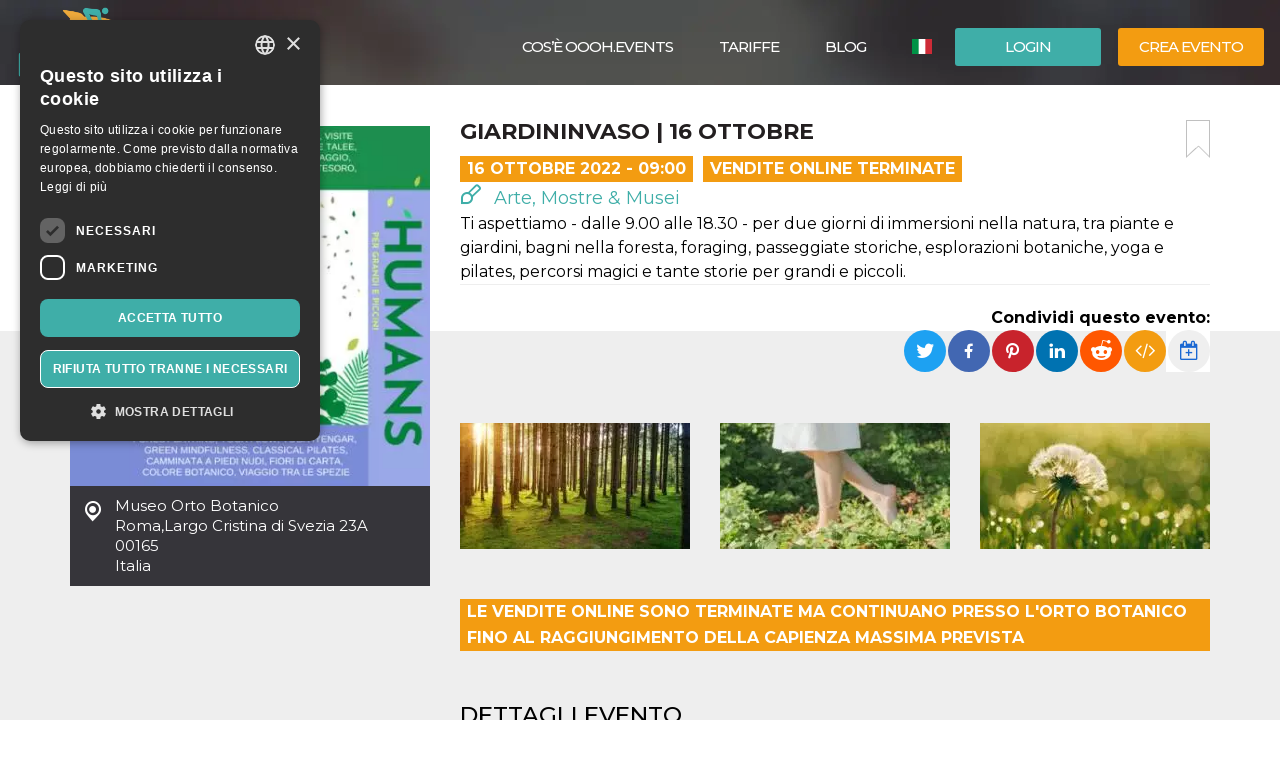

--- FILE ---
content_type: text/html; charset=UTF-8
request_url: https://oooh.events/evento/giardininvaso-16-ottobre-biglietti/
body_size: 15542
content:
<!doctype html>
	<!--[if !IE]>
	<html class="webp no-js non-ie" lang="it-IT"> <![endif]-->
	<!--[if IE 7 ]>
	<html class="webp no-js ie7" lang="it-IT"> <![endif]-->
	<!--[if IE 8 ]>
	<html class="webp no-js ie8" lang="it-IT"> <![endif]-->
	<!--[if IE 9 ]>
	<html class="webp no-js ie9" lang="it-IT"> <![endif]-->
	<!--[if gt IE 9]><!-->
<html class="webp no-js" lang="it-IT"> <!--<![endif]-->
	<head>
		<meta charset="UTF-8"/>
				<meta name="viewport" content="width=device-width,minimum-scale=1,maximum-scale=1,initial-scale=1">
		<title>Giardininvaso | 16 ottobre &#124; OOOH.Events | Biglietteria online gratis per eventi SIAE, corsi, fiere</title>
		<link rel="profile" href="https://gmpg.org/xfn/11" />
		<link rel="pingback" href="https://oooh.events/xmlrpc.php"/>
        <link rel="preconnect" href="https://fonts.gstatic.com" crossorigin>
		<meta name='robots' content='max-image-preview:large' />
<link rel='dns-prefetch' href='//maxcdn.bootstrapcdn.com' />
<link rel='dns-prefetch' href='//www.google.com' />
<link rel='dns-prefetch' href='//fonts.googleapis.com' />
<link rel="alternate" title="oEmbed (JSON)" type="application/json+oembed" href="https://oooh.events/wp-json/oembed/1.0/embed?url=https%3A%2F%2Foooh.events%2Fevento%2Fgiardininvaso-16-ottobre-biglietti%2F" />
<link rel="alternate" title="oEmbed (XML)" type="text/xml+oembed" href="https://oooh.events/wp-json/oembed/1.0/embed?url=https%3A%2F%2Foooh.events%2Fevento%2Fgiardininvaso-16-ottobre-biglietti%2F&#038;format=xml" />
<style id='wp-img-auto-sizes-contain-inline-css' type='text/css'>
img:is([sizes=auto i],[sizes^="auto," i]){contain-intrinsic-size:3000px 1500px}
/*# sourceURL=wp-img-auto-sizes-contain-inline-css */
</style>
<link rel='stylesheet' id='font-awesome-css' href='https://maxcdn.bootstrapcdn.com/font-awesome/4.6.3/css/font-awesome.min.css?ver=6.9' type='text/css' media='all' />
<link rel='stylesheet' id='font-bt4-css' href='https://oooh.events/wp-content/themes/bt4/core/css/bt4.css?ver=6.9' type='text/css' media='all' />
<style id='font-bt4-inline-css' type='text/css'>

				.icon-like.liked {
					color:#3faea8;
				}
				.actions .icon-like.liked {
					color:#f39c11;
				}
			
/*# sourceURL=font-bt4-inline-css */
</style>
<link rel='stylesheet' id='flag-icon-css-css' href='https://oooh.events/wp-content/themes/bt4/core/css/flag-icon.css?ver=6.9' type='text/css' media='all' />
<link rel='stylesheet' id='responsive-style-css' href='https://oooh.events/wp-content/uploads/wp-less/bt4/core/css/style-366605daeb.css' type='text/css' media='all' />
<link rel='stylesheet' id='bootstrap-css' href='https://oooh.events/wp-content/uploads/wp-lesshttps://oooh.events/wp-content/plugins/bt4-engine-frontend/static_assets/global/less/bootstrap-4e120ba0f0.css' type='text/css' media='all' />
<link rel='stylesheet' id='event-detail-css' href='https://oooh.events/wp-content/uploads/wp-lesshttps://oooh.events/wp-content/plugins/bt4-engine-frontend/static_assets/event_detail/less/event-detail-fe1ff752be.css' type='text/css' media='all' />
<link rel='stylesheet' id='bt4-engine-frontend-event-cards-css' href='https://oooh.events/wp-content/uploads/wp-lesshttps://oooh.events/wp-content/plugins/bt4-engine-frontend/static_assets/global/css/event-cards-4f9837fb92.css' type='text/css' media='all' />
<link rel='stylesheet' id='flip-timer-css' href='https://oooh.events/wp-content/uploads/wp-lesshttps://oooh.events/wp-content/plugins/bt4-engine-frontend/static_assets/event_detail/less/flipTimer-1bf30397fc.css' type='text/css' media='all' />
<link rel='stylesheet' id='add-to-homescreen-css' href='https://oooh.events/wp-content/plugins/bt4-engine-frontend/static_assets/global/js/add-to-homescreen/style/addtohomescreen.css?ver=3.2.3' type='text/css' media='all' />
<link rel='stylesheet' id='fancybox-css' href='https://oooh.events/wp-content/plugins/bt4-engine-frontend/static_assets/global/css/fancybox/jquery.fancybox.css?ver=2.15' type='text/css' media='all' />
<style id='wp-emoji-styles-inline-css' type='text/css'>

	img.wp-smiley, img.emoji {
		display: inline !important;
		border: none !important;
		box-shadow: none !important;
		height: 1em !important;
		width: 1em !important;
		margin: 0 0.07em !important;
		vertical-align: -0.1em !important;
		background: none !important;
		padding: 0 !important;
	}
/*# sourceURL=wp-emoji-styles-inline-css */
</style>
<link rel='stylesheet' id='wp-block-library-css' href='https://oooh.events/wp-includes/css/dist/block-library/style.min.css?ver=6.9' type='text/css' media='all' />
<style id='classic-theme-styles-inline-css' type='text/css'>
/*! This file is auto-generated */
.wp-block-button__link{color:#fff;background-color:#32373c;border-radius:9999px;box-shadow:none;text-decoration:none;padding:calc(.667em + 2px) calc(1.333em + 2px);font-size:1.125em}.wp-block-file__button{background:#32373c;color:#fff;text-decoration:none}
/*# sourceURL=/wp-includes/css/classic-themes.min.css */
</style>
<link rel='stylesheet' id='font-montserrat-css' href='https://fonts.googleapis.com/css?family=Montserrat%3Awght%40300%2C400%2C500%2C700%2C900&#038;display=swap&#038;ver=6.9' type='text/css' media='all' />
<link rel='stylesheet' id='responsive-media-queries-css' href='https://oooh.events/wp-content/uploads/wp-less/bt4/core/css/responsive-ddbc95d757.css' type='text/css' media='all' />
<link rel="https://api.w.org/" href="https://oooh.events/wp-json/" /><link rel="EditURI" type="application/rsd+xml" title="RSD" href="https://oooh.events/xmlrpc.php?rsd" />
<link rel="canonical" href="https://oooh.events/evento/giardininvaso-16-ottobre-biglietti/" />
<link rel='shortlink' href='https://oooh.events/?p=153684' />
<link rel="icon" type="image/png" href="/wp-content/uploads/fbrfg/favicon-96x96.png" sizes="96x96" />
<link rel="icon" type="image/svg+xml" href="/wp-content/uploads/fbrfg/favicon.svg" />
<link rel="shortcut icon" href="/wp-content/uploads/fbrfg/favicon.ico" />
<link rel="apple-touch-icon" sizes="180x180" href="/wp-content/uploads/fbrfg/apple-touch-icon.png" />
<meta name="apple-mobile-web-app-title" content="OOOH.Events" />
<link rel="manifest" href="/wp-content/uploads/fbrfg/site.webmanifest" /><!-- We need this for debugging -->
<!-- oooh.EVENTS 1.9.7.6 -->
<meta name="description" content="Ti aspettiamo - dalle 9.00 alle 18.30 - per due giorni di immersioni nella natura, tra piante e giardini, bagni nella foresta, foraging, passeggiate storiche, esplorazioni botaniche, yoga e pilates, percorsi magici e tante storie per grandi e piccoli." />
<meta name="keywords" content="forza maggiore sarà necessario annullare,mondo vegetale su corpo,partecipare alle attività è necessaria,sarà sempre qualcosa,bagni nella foresta,piedi scalzi su,’altro più emozionale,line puoi visitare,dovessi arrivare tardi,anni entrano gratuitamente"/>
<meta property="fb:app_id" content="314278995690155" />
<meta property="og:url" content="https://oooh.events/evento/giardininvaso-16-ottobre-biglietti/" />
<meta property="og:type" content="event" />
<meta property="event:start_time" content="2022-10-16T09:00:00+02:00">
<meta property="event:end_time" content="2022-10-16T18:30:00+02:00">
<meta property="event:timezone" content="TZ_EUROPE_ROME">
<meta property="event:ticket_uri" content="https://oooh.events/evento/giardininvaso-16-ottobre-biglietti/" />
<meta property="event:cover" content="https://oooh.events/event_data/49906_153684/ff8847e2-003a-417b-8f72-7a691087cce8/giaridninvaso-550.jpg" />
<meta property="event:name" content="Giardininvaso | 16 ottobre" />
<meta property="og:title" content="Giardininvaso | 16 ottobre" />
<meta property="og:description" content="Ti aspettiamo - dalle 9.00 alle 18.30 - per due giorni di immersioni nella natura, tra piante e giardini, bagni nella foresta, foraging, passeggiate storiche, esplorazioni botaniche, yoga e pilates, percorsi magici e tante storie per grandi e piccoli." />
<meta property="og:image" content="https://oooh.events/event_data/49906_153684/ff8847e2-003a-417b-8f72-7a691087cce8/giaridninvaso-550.jpg" />
<meta property="og:image:alt" content="Giardininvaso | 16 ottobre" />
<meta name="twitter:card" content="summary" />
<meta name="twitter:url" content="https://oooh.events/evento/giardininvaso-16-ottobre-biglietti/" />
<meta name="twitter:title" content="Giardininvaso | 16 ottobre" />
<meta name="twitter:description" content="Ti aspettiamo - dalle 9.00 alle 18.30 - per due giorni di immersioni nella natura, tra piante e giardini, bagni nella foresta, foraging, passeggiate storiche, esplorazioni botaniche, yoga e pilates, percorsi magici e tante storie per grandi e piccoli." />
<meta name="twitter:image" content="https://oooh.events/event_data/49906_153684/ff8847e2-003a-417b-8f72-7a691087cce8/giaridninvaso-550.jpg" />
            <!-- Swetrix header -->
            <script data-cfasync="false" src="https://swetrix.org/swetrix.js" defer></script>
					<style type="text/css" id="wp-custom-css">
			.single-post .header-image {min-height: 530px !important;}

.card-content .detail-time {
font-size: 12px !important;
font-weight: bold !important;
}
.event .tickets table td span {
color: #525252 !important;
}
.event .tickets table td {
font-weight: 400 !important;
}
body {color: #000 !important;}
.event .intro, .event .description {
font-size: 16px !important;
color: #000 !important;
}
.help-block {
color: #000 !important;
}
label {
color: #000 !important;
}
.page-template-bt4_engine_my_account #my-account-tabs a {
color: #000 !important;
}
.page-template-bt4_engine_my_account .my-account-header h1 #my-account-title {
color: #000 !important;
}
.single-post .header-image h1 {
line-height: 100% !Important;
background-color: #000000ad !Important;
padding-left: 50px !Important;
}
mark, .mark {
    padding: .0em !important;
}

.video-container {
  position: relative;
  padding-bottom: 56.25%; /* Rapporto d'aspetto 16:9 */
  padding-top: 30px;
  height: 0;
  overflow: hidden;
}

.video-container iframe {
  position: absolute;
  top: 0;
  left: 0;
  width: 100%;
  height: 100%;
}
		</style>
			</head>

<body class="wp-singular evento-template-default single single-evento postid-153684 wp-theme-bt4 bt4-guest">

<div id="container" class="hfeed">

	<div id="header" class="inner-header">

				<div class="inner-header-container">
			<div class="inner-header-wrapper clearfix">
				<div class="grid col-940">

					
					<div id="logo" class="grid">
						<a href="https://oooh.events/"><img src="https://oooh.events/wp-content/themes/bt4/core/images/logo.png" alt="OOOH.Events"/></a>
					</div><!-- end of #logo -->
										<div class="grid login">
													<div class="xlarge login-btn">
								<a class="button btn btn-default" href="https://oooh.events/login/">Login</a>
							</div>
													<div class="xlarge register-btn">
							<a class="button featured btn btn-primary" href="https://oooh.events/crea-modifica-evento/">Crea evento</a>
						</div>
					</div>
					                        <div class="grid lang-selector">
							<ul class="menu"><li class=""><a href="https://oooh.events/evento/giardininvaso-16-ottobre-biglietti/"><span class="flag-icon flag-icon-it" title="Italiano"></span> <span class="active" title="Italiano">Italiano</span></a><ul class="sub-menu"><li class=""><a href="https://oooh.events/es/evento/giardininvaso-16-ottobre-biglietti"><span class="flag-icon flag-icon-es" title="Español"></span> <span class="" title="Español">Español</span></a><li class=""><a href="https://oooh.events/en/evento/giardininvaso-16-ottobre-biglietti"><span class="flag-icon flag-icon-gb" title="English"></span> <span class="" title="English">English</span></a></ul></li></ul>                        </div>
						                    <div class="main-nav grid">
                        <div id="responsive_current_menu_item" tabindex="1" role="button">Giardininvaso | 16 ottobre</div>
						<ul id="menu-main-menu" class="menu"><li class=" show-890 menu-item menu-item-type-post_type menu-item-object-page current-menu-item"><a class="language active"><span class="flag-icon flag-icon-it" title="Italiano"></span> <span class="active" title="Italiano">Italiano</span></a></li><li class=" show-890 menu-item menu-item-type-post_type menu-item-object-page"><a class="language" href="https://oooh.events/es/evento/giardininvaso-16-ottobre-biglietti"><span class="flag-icon flag-icon-es" title="Español"></span> <span class="" title="Español">Español</span></a></li><li class="separator show-890 menu-item menu-item-type-post_type menu-item-object-page"><a class="language" href="https://oooh.events/en/evento/giardininvaso-16-ottobre-biglietti"><span class="flag-icon flag-icon-gb" title="English"></span> <span class="" title="English">English</span></a></li><li class="show-890 menu-item menu-item-type-post_type menu-item-object-page"><a href="https://oooh.events/login/"><i class="fa fa-sign-in icon" aria-hidden="true"></i> Login</a></li><li class="show-890 menu-item menu-item-type-post_type menu-item-object-page separator"><a href="https://oooh.events/crea-modifica-evento/"><i class="fa fa-pencil icon" aria-hidden="true"></i> Crea evento</a></li><li id="menu-item-34319" class="menu-item menu-item-type-custom menu-item-object-custom menu-item-34319"><a href="https://oooh.events/biglietteria-online-gratis/">Cos&#8217;è OOOH.Events</a></li>
<li id="menu-item-5804" class="menu-item menu-item-type-post_type menu-item-object-page menu-item-5804"><a href="https://oooh.events/tariffe/">Tariffe</a></li>
<li id="menu-item-143451" class="menu-item menu-item-type-taxonomy menu-item-object-category menu-item-143451"><a href="https://oooh.events/category/blog/">Blog</a></li>
</ul>                        <a id="responsive_menu_button" tabindex="1" role="button"></a>
                    </div>
				</div>
			</div>
		</div>
		<div class="inner-header-overlay"></div>

		
	</div><!-- end of #header -->
	
<div class="containerFrontend">	<div class="container event" itemscope itemtype="https://schema.org/VisualArtsEvent">
		<div class="row">
			<div class="left-col col-sm-4">
                <meta itemprop="eventAttendanceMode" content="https://schema.org/OfflineEventAttendanceMode"/>
								<a class="main-image fancybox" rel="event-gallery" href="https://oooh.events/event_data/49906_153684/ff8847e2-003a-417b-8f72-7a691087cce8/giaridninvaso-550.jpg" itemprop="image">
                    <img class="img-responsive hidden-xs" src="https://oooh.events/event_data/49906_153684/ff8847e2-003a-417b-8f72-7a691087cce8/event-main.jpg.webp" alt="Giardininvaso | 16 ottobre" title="Giardininvaso | 16 ottobre">
                    <img class="img-responsive visible-xs" src="https://oooh.events/event_data/49906_153684/ff8847e2-003a-417b-8f72-7a691087cce8/event-main.jpg.webp" srcset="https://oooh.events/event_data/49906_153684/ff8847e2-003a-417b-8f72-7a691087cce8/event-main.jpg.webp 360w, https://oooh.events/event_data/49906_153684/ff8847e2-003a-417b-8f72-7a691087cce8/giaridninvaso-550.jpg 767w" alt="Giardininvaso | 16 ottobre" title="Giardininvaso | 16 ottobre">
					</a>				<div class="location-address" itemprop="location" itemscope itemtype="http://schema.org/Place">
					<span itemprop="name">Museo Orto Botanico</span><br>
					<span itemprop="address" itemscope itemtype="http://schema.org/PostalAddress">
						<span itemprop="addressLocality">Roma</span>,<span itemprop="streetAddress">Largo Cristina di Svezia 23A</span><br><span itemprop="postalCode">00165</span><br>						<span itemprop="addressCountry">Italia</span>
					</span>
					<div class="hide" itemprop="geo" itemscope itemtype="http://schema.org/GeoCoordinates">
						<meta itemprop="latitude" content="41.89223940000001"/>
						<meta itemprop="longitude" content="12.465948"/>
					</div>
				</div>
				                    <iframe id="location-map" class="location-map" frameborder="0" src="https://www.google.com/maps/embed/v1/place?key=AIzaSyCjaQs1Fweow3zJr3GY52_yPOHySrMqK4U&q=Largo+Cristina+di+Svezia+23A%2C+00165+Roma%2C+Italia&language=it" allowfullscreen></iframe>
                    						<div itemprop="organizer" itemscope itemtype="http://schema.org/Organization"
								class="organizer text-center has-email">								<a href="https://oooh.events/organizzatore/altri-paesaggi-srl/"><img itemprop="logo" src="https://oooh.events/user_data/49906/71a7a516-aac6-464f-8f91-65cb22583651/organizer-event-view-large.jpg.webp" class="img-responsive center-block" alt="Scuola del Verde" title="Scuola del Verde"></a>
								<h4>Organizzatore</h4>								<a href="https://oooh.events/organizzatore/altri-paesaggi-srl/" class="organizer-name" itemprop="url"><span itemprop="name">Scuola del Verde</span></a>
								                                <button type="button" class="btn btn-default" data-toggle="modal" data-target="#organizer-contact">Contatta l'organizzatore</button>
                                                                <meta itemprop="sameAs" content="https://facebook.com/fvproma/"/>
                                                                <meta itemprop="sameAs" content="https://www.instagram.com/festivaldelverdeedelpaesaggio/"/>
								                                <meta itemprop="sameAs" content="https://www.scuoladelverde.it/"/>
														</div>
											<div class="hide" itemprop="performer" itemscope itemtype="http://schema.org/Organization">
													<span itemprop="name">Giardininvaso</span>
												</div>
								</div>
			<div class="right-col col-sm-8">
				<div class="padding-sm">
					<div class="main-info">
						<a href="#" class="bookmark pull-right" title="aggiungi un segnalibro"></a>
						<h1 itemprop="name">Giardininvaso | 16 ottobre</h1>
						<div class="top-toolbar clearfix">
															<div class="date pull-left" itemprop="startDate" content="2022-10-16T09:00:00+02:00">16 Ottobre 2022 - 09:00</div>
																	<div class="date pull-left sales-ended">
										Vendite Online Terminate									</div>
									<span class="hide" itemprop="endDate" content="2022-10-16T18:30:00+02:00"></span>							<div class="category pull-left">
								<a href="https://oooh.events/category/arte-mostre-musei/"><span class="icon-arts "></span> Arte, Mostre &amp; Musei </a>							</div>
													</div>
													<div class="intro" itemprop="disambiguatingDescription">Ti aspettiamo - dalle 9.00 alle 18.30 - per due giorni di immersioni nella natura, tra piante e giardini, bagni nella foresta, foraging, passeggiate storiche, esplorazioni botaniche, yoga e pilates, percorsi magici e tante storie per grandi e piccoli.</div>					</div>
					<div class="social clearfix">
						                        <div class="pull-right">
                            <div class="share-label">
                                <strong>Condividi questo evento:</strong>
                            </div>
                                                            <div class="dropdown pull-right" title="Aggiungi al calendario" data-toggle="tooltip" data-placement="top">
                                    <button id="add-to-calendar" type="button" data-toggle="dropdown" aria-haspopup="true" aria-expanded="false">
                                        <i class="fa fa-calendar-plus-o" aria-hidden="true"></i>
                                    </button>
                                    <ul class="dropdown-menu" aria-labelledby="add-to-calendar">
                                        <li>
                                            <a target="_blank" href="https://calendar.google.com/calendar/render?action=TEMPLATE&dates=20221016T070000Z/20221016T163000Z&ctz=Europe/Rome&text=Giardininvaso+%7C+16+ottobre&details=Ti+aspettiamo+-+dalle+9.00+alle+18.30+-+per+due+giorni+di+immersioni+nella+natura%2C+tra+piante+e+giardini%2C+bagni+nella+foresta%2C+foraging%2C+passeggiate+storiche%2C+esplorazioni+botaniche%2C+yoga+e+pilates%2C+percorsi+magici+e+tante+storie+per+grandi+e+piccoli.&location=Museo+Orto+Botanico%2C+Largo+Cristina+di+Svezia+23A%2C+00165+Roma%2C+Italia">
                                                <i class="fa fa-calendar" aria-hidden="true"></i>
                                                Calendario Google                                            </a>
                                        </li>
                                        <li>
                                            <a href="[data-uri]">
                                                <i class="fa fa-apple" aria-hidden="true"></i>
                                                Calendario Apple                                            </a>
                                        </li>
                                        <li>
                                            <a href="https://outlook.live.com/calendar/deeplink/compose?path=/calendar/action/compose&rru=addevent&startdt=2022-10-16T07:00:00Z&enddt=2022-10-16T16:30:00Z&subject=Giardininvaso%20%7C%2016%20ottobre&body=Ti%20aspettiamo%20-%20dalle%209.00%20alle%2018.30%20-%20per%20due%20giorni%20di%20immersioni%20nella%20natura%2C%20tra%20piante%20e%20giardini%2C%20bagni%20nella%20foresta%2C%20foraging%2C%20passeggiate%20storiche%2C%20esplorazioni%20botaniche%2C%20yoga%20e%20pilates%2C%20percorsi%20magici%20e%20tante%20storie%20per%20grandi%20e%20piccoli.&location=Museo%20Orto%20Botanico%2C%20Largo%20Cristina%20di%20Svezia%2023A%2C%2000165%20Roma%2C%20Italia">
                                                <i class="fa fa-windows" aria-hidden="true"></i>
                                                Calendario Outlook                                            </a>
                                        </li>
                                        <li>
                                            <a target="_blank" href="https://calendar.yahoo.com/?v=60&view=d&type=20&ST=20221016T070000Z&ET=20221016T163000Z&TITLE=Giardininvaso%20%7C%2016%20ottobre&DESC=Ti%20aspettiamo%20-%20dalle%209.00%20alle%2018.30%20-%20per%20due%20giorni%20di%20immersioni%20nella%20natura%2C%20tra%20piante%20e%20giardini%2C%20bagni%20nella%20foresta%2C%20foraging%2C%20passeggiate%20storiche%2C%20esplorazioni%20botaniche%2C%20yoga%20e%20pilates%2C%20percorsi%20magici%20e%20tante%20storie%20per%20grandi%20e%20piccoli.&in_loc=Museo%20Orto%20Botanico%2C%20Largo%20Cristina%20di%20Svezia%2023A%2C%2000165%20Roma%2C%20Italia">
                                                <i class="fa fa-yahoo" aria-hidden="true"></i>
                                                Calendario Yahoo                                            </a>
                                        </li>
                                    </ul>
                                </div>
                                                            <a class="embed" href="#" title="Incorpora evento" data-toggle="popover" data-content="&lt;textarea id=&quot;embed-event&quot;&gt;&lt;iframe width=&quot;560&quot; height=&quot;500&quot; src=&quot;https://oooh.events/wp-admin/admin-ajax.php?action=embed-event&amp;id=153684&amp;lang=it&quot; frameborder=&quot;0&quot;&gt;&lt;/iframe&gt;&lt;/textarea&gt;"><i class="fa fa-code" aria-hidden="true"></i></a>

                            <ul class="rrssb-buttons pull-right unclear">
                                <li class="rrssb-twitter">
                                    <a href="https://twitter.com/intent/tweet?text=Giardininvaso | 16 ottobre%20Ti aspettiamo - dalle 9.00 alle 18.30 - per due giorni di immersioni nella natura, tra piante e giardini, bagni nella foresta, foraging, passeggiate storiche, esplorazioni botaniche, yoga e pilates, percorsi magici e tante storie per grandi e piccoli.%20https://oooh.events/evento/giardininvaso-16-ottobre-biglietti/"
                                       class="popup">
                                        <span class="rrssb-icon"></span>
                                        <span class="rrssb-text">Twitter</span>
                                    </a>
                                </li>
                                <li class="rrssb-facebook">
                                    <a href="https://www.facebook.com/sharer/sharer.php?u=https://oooh.events/evento/giardininvaso-16-ottobre-biglietti/" class="popup">
                                        <span class="rrssb-icon"></span>
                                        <span class="rrssb-text">Facebook</span>
                                    </a>
                                </li>
                                <li class="rrssb-pinterest">
                                    <a href="https://pinterest.com/pin/create/button/?url=https://oooh.events/evento/giardininvaso-16-ottobre-biglietti/&amp;media=https://oooh.events/event_data/49906_153684/ff8847e2-003a-417b-8f72-7a691087cce8/giaridninvaso-550.jpg&amp;description=Giardininvaso | 16 ottobre%20Ti aspettiamo - dalle 9.00 alle 18.30 - per due giorni di immersioni nella natura, tra piante e giardini, bagni nella foresta, foraging, passeggiate storiche, esplorazioni botaniche, yoga e pilates, percorsi magici e tante storie per grandi e piccoli." class="popup">
                                        <span class="rrssb-icon"></span>
                                        <span class="rrssb-text">Pinterest</span>
                                    </a>
                                </li>
                                <li class="rrssb-linkedin">
                                    <a href="http://www.linkedin.com/shareArticle?mini=true&amp;url=https://oooh.events/evento/giardininvaso-16-ottobre-biglietti/&amp;title=Giardininvaso | 16 ottobre&amp;summary=Ti aspettiamo - dalle 9.00 alle 18.30 - per due giorni di immersioni nella natura, tra piante e giardini, bagni nella foresta, foraging, passeggiate storiche, esplorazioni botaniche, yoga e pilates, percorsi magici e tante storie per grandi e piccoli." class="popup">
                                        <span class="rrssb-icon"></span>
                                        <span class="rrssb-text">LinkedIn</span>
                                    </a>
                                </li>
                                <li class="rrssb-reddit">
                                    <a href="http://www.reddit.com/submit?url=https://oooh.events/evento/giardininvaso-16-ottobre-biglietti/&title=Giardininvaso | 16 ottobre&text=Ti aspettiamo - dalle 9.00 alle 18.30 - per due giorni di immersioni nella natura, tra piante e giardini, bagni nella foresta, foraging, passeggiate storiche, esplorazioni botaniche, yoga e pilates, percorsi magici e tante storie per grandi e piccoli." class="popup">
                                        <span class="rrssb-icon"></span>
                                        <span class="rrssb-text">Reddit</span>
                                    </a>
                                </li>
                            </ul>
                        </div>
					</div>
				</div>
				<div class="grey-bg-sm">
												<div class="row additional-images">
																		<div class="col-sm-4">
											<a itemprop="image" class="additional-image fancybox" rel="event-gallery" href="https://oooh.events/event_data/49906_153684/264de081-67af-4c70-bd7e-8e477f4d3cd5/large.jpg.webp">
                                                <img class="img-responsive hidden-xs" src="https://oooh.events/event_data/49906_153684/264de081-67af-4c70-bd7e-8e477f4d3cd5/event-additional.jpg.webp" alt="Giardininvaso | 16 ottobre" title="Giardininvaso | 16 ottobre">
                                                <img class="img-responsive visible-xs" src="https://oooh.events/event_data/49906_153684/264de081-67af-4c70-bd7e-8e477f4d3cd5/event-additional-small.jpg.webp" srcset="https://oooh.events/event_data/49906_153684/264de081-67af-4c70-bd7e-8e477f4d3cd5/event-additional-small.jpg.webp 320w, https://oooh.events/event_data/49906_153684/264de081-67af-4c70-bd7e-8e477f4d3cd5/event-additional-large.jpg.webp 767w" alt="Giardininvaso | 16 ottobre" title="Giardininvaso | 16 ottobre">
											</a>
										</div>
																				<div class="col-sm-4">
											<a itemprop="image" class="additional-image fancybox" rel="event-gallery" href="https://oooh.events/event_data/49906_153684/582fa27f-d20e-4155-bce4-dde0991b49d9/large.jpg.webp">
                                                <img class="img-responsive hidden-xs" src="https://oooh.events/event_data/49906_153684/582fa27f-d20e-4155-bce4-dde0991b49d9/event-additional.jpg.webp" alt="Giardininvaso | 16 ottobre" title="Giardininvaso | 16 ottobre">
                                                <img class="img-responsive visible-xs" src="https://oooh.events/event_data/49906_153684/582fa27f-d20e-4155-bce4-dde0991b49d9/event-additional-small.jpg.webp" srcset="https://oooh.events/event_data/49906_153684/582fa27f-d20e-4155-bce4-dde0991b49d9/event-additional-small.jpg.webp 320w, https://oooh.events/event_data/49906_153684/582fa27f-d20e-4155-bce4-dde0991b49d9/event-additional-large.jpg.webp 767w" alt="Giardininvaso | 16 ottobre" title="Giardininvaso | 16 ottobre">
											</a>
										</div>
																				<div class="col-sm-4">
											<a itemprop="image" class="additional-image fancybox" rel="event-gallery" href="https://oooh.events/event_data/49906_153684/a3fe8d20-a069-4fad-8b24-093207e65b96/large.jpg.webp">
                                                <img class="img-responsive hidden-xs" src="https://oooh.events/event_data/49906_153684/a3fe8d20-a069-4fad-8b24-093207e65b96/event-additional.jpg.webp" alt="Giardininvaso | 16 ottobre" title="Giardininvaso | 16 ottobre">
                                                <img class="img-responsive visible-xs" src="https://oooh.events/event_data/49906_153684/a3fe8d20-a069-4fad-8b24-093207e65b96/event-additional-small.jpg.webp" srcset="https://oooh.events/event_data/49906_153684/a3fe8d20-a069-4fad-8b24-093207e65b96/event-additional-small.jpg.webp 320w, https://oooh.events/event_data/49906_153684/a3fe8d20-a069-4fad-8b24-093207e65b96/event-additional-large.jpg.webp 767w" alt="Giardininvaso | 16 ottobre" title="Giardininvaso | 16 ottobre">
											</a>
										</div>
										                            </div>
                            <div class="row additional-images">
                                            							</div>
														<div class="sales-ended-notice pull-left">Le vendite online sono terminate ma continuano presso l'Orto Botanico fino al raggiungimento della capienza massima prevista</div>
							<div class="clearfix"></div>
														<div class="description">
								<h2>Dettagli evento</h2>
								<description itemprop="description">La 3a edizione di Giardininvaso contiene tutto il potere delle piante e ci ricorda che la natura non è mai così benefica come quando la sperimentiamo direttamente.<br />
<br />
Promettiamo due giornate di immersioni nella natura. Di piante e giardini. Bagni nella foresta, camminate a piedi scalzi su un prato, foraging, passeggiate storiche, esplorazioni  e lezioni botaniche, mindfulness, yoga e pilates. Di cacce al tesoro, favole nel bosco, percorsi magici e laboratori per piccoli naturalisti.<br />
<br />
Con due diversi percorsi - uno botanico e l’altro più emozionale - ti invitiamo a provare i benefici di una relazione profonda con il mondo vegetale su corpo e mente. Sfideremo dubbi e perplessità, con suggerimenti, esperienze e consigli su come trasformare passione, attitudine, curiosità, in pratica quotidiana.<br />
 <br />
Ti chiediamo di leggere con attenzione<br />
<br />
- Saremo aperti dalle 09:00 alle 18:30 <br />
<br />
- Con il biglietto on-line puoi visitare il Museo Orto Botanico e partecipare all’evento Giardininvaso<br />
<br />
- Per partecipare alle attività è necessaria la prenotazione sul posto <br />
<br />
- Il programma è ricco di attività, se dovessi arrivare tardi e non riuscissi a trovare posto proprio a quella lezione, passeggiata o visita, non preoccuparti perché ci sarà sempre qualcosa di verde da fare<br />
<br />
- I bambini fino a 11 anni entrano gratuitamente <br />
<br />
- Diversamente abili (con tesserino sanitario) e accompagnatore entrano gratuitamente<br />
<br />
- È previsto rimborso del biglietto solo se per cause di forza maggiore sarà necessario annullare l’evento<br />
<br />
- In caso di pioggia indossa poncho e stivali e continuerai a sorridere perché  premieremo l’outfit più bello e i piccoli vincitori della gara di salto nelle pozzanghere. I Festival sono un posto fantastico con il sole o con la pioggia <br />
<br />
- Il Museo Orto Botanico è per ora in grado di provvedere solo alla cura dei viventi vegetali e seppur a malincuore, stabilisce da regolamento il divieto di ingresso a cani e altri animali</description>
							</div>
											</div>
			</div>
		</div>
	</div>
	<div class="backdrop"></div>
<div id="no-ticket-alert" class="modal fade" tabindex="-1" role="dialog" aria-labelledby="Avviso">
    <div class="modal-dialog modal-sm" role="document">
        <div class="modal-content">
            <div class="modal-header">
                <button type="button" class="close" data-dismiss="modal" aria-label="Close">
                    <span aria-hidden="true">&times;</span></button>
                <h4 class="modal-title">Avviso</h4>
            </div>
            <div class="modal-body">
                <p>Seleziona almeno un biglietto per procedere!</p>
            </div>
            <div class="modal-footer">
                <button type="button" class="btn btn-default" data-dismiss="modal">OK</button>
            </div>
        </div>
    </div>
</div>
	<div class="modal fade" id="organizer-contact" tabindex="-1" role="dialog" aria-labelledby="Contatta l&#039;Organizzatore" aria-hidden="true">
		<div class="modal-dialog" role="document">
			<div class="modal-content">
				<div class="modal-header">
					<button type="button" class="close" data-dismiss="modal" aria-label="Close">
						<span aria-hidden="true">&times;</span></button>
					<h4 class="modal-title">Hai delle domande?</h4>
					<h5>Se ti occorrono info sull'evento puoi contattare l'organizzatore. Per assistenza sui biglietti o sui pagamenti, utilizza la chat presente su questo sito.</h5>
				</div>
				<form id="organizer-contact-form" action="https://oooh.events/evento/giardininvaso-16-ottobre-biglietti/" method="post">
					<div class="modal-body">
						<div class="container-fluid">
							<div class="row">
								<div class="col-md-6">
									<input class="form-control" id="contact_firstname"
											placeholder="nome" type="text" required
											autofocus/>
								</div>
								<div class="col-md-6">
									<input class="form-control" id="contact_lastname"
											placeholder="Cognome" type="text" required/>
								</div>
							</div>
							<div class="row">
								<div class="col-md-12">
									<input class="form-control" id="contact_email"
											placeholder="Email" type="email" required/>
								</div>
							</div>
							<div class="row">
								<div class="col-md-12">
									<input class="form-control" id="contact_subject"
											placeholder="Titolo" type="text" required/>
								</div>
							</div>
							<div class="row">
								<div class="col-md-12">
								    <textarea class="form-control"
										placeholder="Il tuo messaggio" rows="6"
										id="contact_comment" required></textarea>
								</div>
							</div>
                            <div class="row">
                                <div class="col-md-12">
                                    <div class="checkbox mb-0 pb-0">
                                        <input type="checkbox" id="privacy" name="privacy" value="1" required>
                                        <label for="privacy">
			                                Ho letto <a href="https://oooh.events/informativa-sulla-privacy/" target="_blank">l'informativa sulla privacy</a> e accetto il trattamento                                        </label>
                                    </div>
                                </div>
                            </div>
                            <div class="row">
                                <div class="col-sm-12">
                                    <div class="form-group">
                                        <label class="control-label">CAPTCHA:</label>
                                        <div class="g-recaptcha" data-sitekey="6LewdikUAAAAAJKY-oEOotxzB1jUAQj8YqmSnTzV"></div>
                                    </div>
                                </div>
                            </div>
						</div>
						<p id="organizer-contact-errors" class="form-msg bg-danger hide">Non siamo riusciti ad inviare il tuo messaggio. Riprova.</p>
						<p id="organizer-contact-success" class="form-msg bg-success hide">Il tuo messaggio è stato inviato con successo!</p>
					</div>
					<div class="modal-footer">
						<button type="button" class="btn btn-default" data-dismiss="modal">Chiudi</button>
						<button id="contact_send" type="submit" class="btn btn-primary">invia</button>
					</div>
				</form>
			</div>
		</div>
	</div>
	<script type="application/ld+json">{"@context":"http:\/\/schema.org","@type":"VisualArtsEvent","name":"Giardininvaso | 16 ottobre","startDate":"2022-10-16T09:00:00+02:00","location":{"@type":"Place","name":"Museo Orto Botanico","address":{"@type":"PostalAddress","streetAddress":"Largo Cristina di Svezia 23A","addressLocality":"Roma","addressCountry":"Italia","postalCode":"00165"}},"description":"La 3a edizione di Giardininvaso contiene tutto il potere delle piante e ci ricorda che la natura non \u00e8 mai cos\u00ec benefica come quando la sperimentiamo direttamente.\n\nPromettiamo due giornate di immersioni nella natura. Di piante e giardini. Bagni nella foresta, camminate a piedi scalzi su un prato, foraging, passeggiate storiche, esplorazioni  e lezioni botaniche, mindfulness, yoga e pilates. Di cacce al tesoro, favole nel bosco, percorsi magici e laboratori per piccoli naturalisti.\n\nCon due diversi percorsi - uno botanico e l\u2019altro pi\u00f9 emozionale - ti invitiamo a provare i benefici di una relazione profonda con il mondo vegetale su corpo e mente. Sfideremo dubbi e perplessit\u00e0, con suggerimenti, esperienze e consigli su come trasformare passione, attitudine, curiosit\u00e0, in pratica quotidiana.\n \nTi chiediamo di leggere con attenzione\n\n- Saremo aperti dalle 09:00 alle 18:30 \n\n- Con il biglietto on-line puoi visitare il Museo Orto Botanico e partecipare all\u2019evento Giardininvaso\n\n- Per partecipare alle attivit\u00e0 \u00e8 necessaria la prenotazione sul posto \n\n- Il programma \u00e8 ricco di attivit\u00e0, se dovessi arrivare tardi e non riuscissi a trovare posto proprio a quella lezione, passeggiata o visita, non preoccuparti perch\u00e9 ci sar\u00e0 sempre qualcosa di verde da fare\n\n- I bambini fino a 11 anni entrano gratuitamente \n\n- Diversamente abili (con tesserino sanitario) e accompagnatore entrano gratuitamente\n\n- \u00c8 previsto rimborso del biglietto solo se per cause di forza maggiore sar\u00e0 necessario annullare l\u2019evento\n\n- In caso di pioggia indossa poncho e stivali e continuerai a sorridere perch\u00e9  premieremo l\u2019outfit pi\u00f9 bello e i piccoli vincitori della gara di salto nelle pozzanghere. I Festival sono un posto fantastico con il sole o con la pioggia \n\n- Il Museo Orto Botanico \u00e8 per ora in grado di provvedere solo alla cura dei viventi vegetali e seppur a malincuore, stabilisce da regolamento il divieto di ingresso a cani e altri animali","endDate":"2022-10-16T18:30:00+02:00","disambiguatingDescription":"Ti aspettiamo - dalle 9.00 alle 18.30 - per due giorni di immersioni nella natura, tra piante e giardini, bagni nella foresta, foraging, passeggiate storiche, esplorazioni botaniche, yoga e pilates, percorsi magici e tante storie per grandi e piccoli.","image":"https:\/\/oooh.events\/event_data\/49906_153684\/ff8847e2-003a-417b-8f72-7a691087cce8\/giaridninvaso-550.jpg","eventAttendanceMode":"https:\/\/schema.org\/OfflineEventAttendanceMode","organizer":{"@type":"Organization","name":"Scuola del Verde","url":"https:\/\/oooh.events\/organizzatore\/altri-paesaggi-srl\/","sameAs":["https:\/\/facebook.com\/fvproma\/","https:\/\/www.instagram.com\/festivaldelverdeedelpaesaggio\/","https:\/\/www.scuoladelverde.it\/"],"logo":"https:\/\/oooh.events\/user_data\/49906\/71a7a516-aac6-464f-8f91-65cb22583651\/organizer-event-view-large.jpg.webp","address":{"@type":"PostalAddress","addressLocality":"Roma","streetAddress":"Via Paolo Emilio 10","addressCountry":"IT","postalCode":"00192"}},"performer":{"@type":"Organization","name":"Giardininvaso"}}</script></div></div><!-- end of #wrapper -->
</div><!-- end of #container -->

<div id="footer" class="clearfix">
	
	<div id="footer-wrapper">

		<div class="row">

			<div class="col-sm-3 col-lg-2 footer-logo-wrapper">
				<a href="https://oooh.events/"><img class="footer-logo" src="https://oooh.events/wp-content/themes/bt4/core/images/logo-footer.png" alt="OOOH.Events"/>
                </a>
				<div class="copyright">
					© 2026<a href="https://oooh.events/" title="OOOH.Events">
						OOOH.Events					</a>
					<div class="piva">P.IVA 13515531005</div>
				</div><!-- end of .copyright -->
				<ul class="social-icons"><li class="twitter-icon"><a target="_blank" href="https://twitter.com/OOOH_Events"><span class="icon-twitter-circle" title="Twitter"></span></a></li><li class="facebook-icon"><a target="_blank" href="https://www.facebook.com/OOOH.Events.Tickets"><span class="icon-facebook-circle" title="Facebook"></span></a></li><li class="linkedin-icon"><a target="_blank" href="https://www.linkedin.com/company/biglietteria-oooh-events/"><span class="icon-linkedin-circle" title="LinkedIn"></span></a></li><li class="instagram-icon"><a target="_blank" href="https://www.instagram.com/oooh.events/"><span class="icon-instagram-circle" title="Instagram"></span></a></li><li class="pinterest-icon"><a target="_blank" href="https://www.pinterest.it/OOOHevents"><span class="icon-pinterest-circle" title="Pinterest"></span></a></li></ul><!-- .social-icons -->			</div>

			<div class="col-sm-6 col-lg-8">
				<h4 class="footer-categories-title">Categorie</h4>
				<ul id="menu-categorie-footer" class="footer-menu clearfix"><li id="menu-item-5768" class="menu-item menu-item-type-taxonomy menu-item-object-category current-evento-ancestor current-menu-parent current-evento-parent menu-item-5768"><a href="https://oooh.events/category/arte-mostre-musei/">Arte, Mostre &amp; Musei</a></li>
<li id="menu-item-5774" class="menu-item menu-item-type-taxonomy menu-item-object-category menu-item-5774"><a href="https://oooh.events/category/corsi-formazione/">Corsi &amp; Formazione</a></li>
<li id="menu-item-5783" class="menu-item menu-item-type-taxonomy menu-item-object-category menu-item-5783"><a href="https://oooh.events/category/escursioni-visite-guidate/">Escursioni &amp; Visite Guidate</a></li>
<li id="menu-item-5772" class="menu-item menu-item-type-taxonomy menu-item-object-category menu-item-5772"><a href="https://oooh.events/category/film-media/">Film &amp; Media</a></li>
<li id="menu-item-5773" class="menu-item menu-item-type-taxonomy menu-item-object-category menu-item-5773"><a href="https://oooh.events/category/food-beverages/">Food &amp; Beverages</a></li>
<li id="menu-item-5777" class="menu-item menu-item-type-taxonomy menu-item-object-category menu-item-5777"><a href="https://oooh.events/category/meeting-fiere-congressi/">Meeting, Fiere, Congressi</a></li>
<li id="menu-item-5770" class="menu-item menu-item-type-taxonomy menu-item-object-category menu-item-5770"><a href="https://oooh.events/category/musica-eventi-live-club/">Musica, Eventi Live, Club</a></li>
<li id="menu-item-5780" class="menu-item menu-item-type-taxonomy menu-item-object-category menu-item-5780"><a href="https://oooh.events/category/salute-benessere/">Salute &amp; Benessere</a></li>
<li id="menu-item-5782" class="menu-item menu-item-type-taxonomy menu-item-object-category menu-item-5782"><a href="https://oooh.events/category/sport-motori/">Sport &amp; Motori</a></li>
</ul><ul id="menu-menu-bottom" class="sub-footer-menu footer-menu clearfix"><li id="menu-item-6254" class="menu-item menu-item-type-post_type menu-item-object-page menu-item-6254"><a href="https://oooh.events/biglietteria-automatizzata-siae/">Biglietteria Automatizzata SIAE</a></li>
<li id="menu-item-6376" class="menu-item menu-item-type-taxonomy menu-item-object-category menu-item-6376"><a href="https://oooh.events/category/blog/">Blog</a></li>
<li id="menu-item-26458" class="menu-item menu-item-type-custom menu-item-object-custom menu-item-26458"><a href="https://oooh.events/evento/">Archivio Eventi</a></li>
<li id="menu-item-6255" class="menu-item menu-item-type-post_type menu-item-object-page menu-item-privacy-policy menu-item-6255"><a rel="privacy-policy" href="https://oooh.events/informativa-sulla-privacy/">Informativa sulla Privacy</a></li>
<li id="menu-item-6256" class="menu-item menu-item-type-post_type menu-item-object-page menu-item-6256"><a href="https://oooh.events/informativa-sui-cookies/">Informativa sui Cookies</a></li>
<li id="menu-item-6253" class="menu-item menu-item-type-post_type menu-item-object-page menu-item-6253"><a href="https://oooh.events/termini-e-condizioni-di-utilizzo/">Condizioni di utilizzo</a></li>
<li id="menu-item-8325" class="menu-item menu-item-type-post_type menu-item-object-page menu-item-8325"><a href="https://oooh.events/tutorial-come-creare-un-evento/">Tutorial: crea un evento</a></li>
<li id="menu-item-282564" class="menu-item menu-item-type-post_type menu-item-object-page menu-item-282564"><a href="https://oooh.events/app-mobile-oooh-events-manager/">App Mobile</a></li>
<li id="menu-item-6257" class="menu-item menu-item-type-post_type menu-item-object-page menu-item-6257"><a href="https://oooh.events/help/">Help</a></li>
<li id="menu-item-27647" class="menu-item menu-item-type-post_type menu-item-object-page menu-item-27647"><a href="https://oooh.events/faq-utenti-biglietteria-online/">FAQ Utenti</a></li>
<li id="menu-item-27648" class="menu-item menu-item-type-post_type menu-item-object-page menu-item-27648"><a href="https://oooh.events/faq-organizzatori-biglietteria-online/">FAQ Organizzatori</a></li>
<li id="menu-item-281455" class="menu-item menu-item-type-post_type menu-item-object-page menu-item-281455"><a href="https://oooh.events/affiliate-marketing/">Affiliate Marketing</a></li>
<li id="menu-item-282485" class="menu-item menu-item-type-post_type menu-item-object-page menu-item-282485"><a href="https://oooh.events/biglietteria-white-label/">Biglietteria White Label</a></li>
<li id="menu-item-282601" class="menu-item menu-item-type-post_type menu-item-object-page menu-item-282601"><a href="https://oooh.events/oooh-events-per-l-ambiente/">OOOH.Events per l’Ambiente</a></li>
</ul>			</div><!-- end of col-540 -->

			<div class="col-sm-3 col-lg-2">
				                <div class="payment-icons">
                    <img src="/wp-content/plugins/bt4-engine-frontend/static_assets/global/images/payment-icons/icon-visa.svg" width="167" height="105" alt="Visa">
                    <img src="/wp-content/plugins/bt4-engine-frontend/static_assets/global/images/payment-icons/icon-mastercard.svg" width="167" height="105" alt="MasterCard">
                    <img src="/wp-content/plugins/bt4-engine-frontend/static_assets/global/images/payment-icons/icon-maestro.svg" width="167" height="105" alt="Maestro">
                    <img src="/wp-content/plugins/bt4-engine-frontend/static_assets/global/images/payment-icons/icon-visa-electron.svg" width="167" height="105" alt="Visa Electron">
                    <img src="/wp-content/plugins/bt4-engine-frontend/static_assets/global/images/payment-icons/icon-satispay.svg" width="167" height="105" alt="Satispay">
                    <img src="/wp-content/plugins/bt4-engine-frontend/static_assets/global/images/payment-icons/icon-google-pay.svg?v=2" width="167" height="105" alt="Google Pay">
                    <img src="/wp-content/plugins/bt4-engine-frontend/static_assets/global/images/payment-icons/icon-applepay.svg?v=2" width="167" height="105" alt="ApplePay">
                    <img src="/wp-content/plugins/bt4-engine-frontend/static_assets/global/images/payment-icons/icon-samsung-pay.svg?v=2" width="167" height="105" alt="Samsung Pay">
                    <img src="/wp-content/plugins/bt4-engine-frontend/static_assets/global/images/payment-icons/icon-revolut.svg?v=2" width="167" height="105" alt="Revolut Pay">
                    <div class="clearfix"></div>
                </div>
                                <!-- TrustBox script -->
                <script type="text/plain" data-cookiescript="accepted" data-cookiecategory="functionality" src="//widget.trustpilot.com/bootstrap/v5/tp.widget.bootstrap.min.js"></script>
                <!-- End TrustBox script -->
                <!-- TrustBox widget - Mini -->
                <div class="trustpilot-widget" data-locale="it-IT" data-template-id="53aa8807dec7e10d38f59f32" data-businessunit-id="5b8e637012cb620001fd354d" data-style-height="150px" data-style-width="100%" data-theme="dark">
                    <a href="https://it.trustpilot.com/review/oooh.events" target="_blank" rel="noopener">Trustpilot</a>
                </div>
                <!-- End TrustBox widget -->
                			</div><!-- end of col-380 fit -->

		</div><!-- end of col-940 -->
		<div class="clear"></div>
	</div><!-- end #footer-wrapper -->

	</div><!-- end #footer -->

<script type="speculationrules">
{"prefetch":[{"source":"document","where":{"and":[{"href_matches":"/*"},{"not":{"href_matches":["/wp-*.php","/wp-admin/*","/wp-content/uploads/*","/wp-content/*","/wp-content/plugins/*","/wp-content/themes/bt4/*","/*\\?(.+)"]}},{"not":{"selector_matches":"a[rel~=\"nofollow\"]"}},{"not":{"selector_matches":".no-prefetch, .no-prefetch a"}}]},"eagerness":"conservative"}]}
</script>
<style id='global-styles-inline-css' type='text/css'>
:root{--wp--preset--aspect-ratio--square: 1;--wp--preset--aspect-ratio--4-3: 4/3;--wp--preset--aspect-ratio--3-4: 3/4;--wp--preset--aspect-ratio--3-2: 3/2;--wp--preset--aspect-ratio--2-3: 2/3;--wp--preset--aspect-ratio--16-9: 16/9;--wp--preset--aspect-ratio--9-16: 9/16;--wp--preset--color--black: #000000;--wp--preset--color--cyan-bluish-gray: #abb8c3;--wp--preset--color--white: #ffffff;--wp--preset--color--pale-pink: #f78da7;--wp--preset--color--vivid-red: #cf2e2e;--wp--preset--color--luminous-vivid-orange: #ff6900;--wp--preset--color--luminous-vivid-amber: #fcb900;--wp--preset--color--light-green-cyan: #7bdcb5;--wp--preset--color--vivid-green-cyan: #00d084;--wp--preset--color--pale-cyan-blue: #8ed1fc;--wp--preset--color--vivid-cyan-blue: #0693e3;--wp--preset--color--vivid-purple: #9b51e0;--wp--preset--gradient--vivid-cyan-blue-to-vivid-purple: linear-gradient(135deg,rgb(6,147,227) 0%,rgb(155,81,224) 100%);--wp--preset--gradient--light-green-cyan-to-vivid-green-cyan: linear-gradient(135deg,rgb(122,220,180) 0%,rgb(0,208,130) 100%);--wp--preset--gradient--luminous-vivid-amber-to-luminous-vivid-orange: linear-gradient(135deg,rgb(252,185,0) 0%,rgb(255,105,0) 100%);--wp--preset--gradient--luminous-vivid-orange-to-vivid-red: linear-gradient(135deg,rgb(255,105,0) 0%,rgb(207,46,46) 100%);--wp--preset--gradient--very-light-gray-to-cyan-bluish-gray: linear-gradient(135deg,rgb(238,238,238) 0%,rgb(169,184,195) 100%);--wp--preset--gradient--cool-to-warm-spectrum: linear-gradient(135deg,rgb(74,234,220) 0%,rgb(151,120,209) 20%,rgb(207,42,186) 40%,rgb(238,44,130) 60%,rgb(251,105,98) 80%,rgb(254,248,76) 100%);--wp--preset--gradient--blush-light-purple: linear-gradient(135deg,rgb(255,206,236) 0%,rgb(152,150,240) 100%);--wp--preset--gradient--blush-bordeaux: linear-gradient(135deg,rgb(254,205,165) 0%,rgb(254,45,45) 50%,rgb(107,0,62) 100%);--wp--preset--gradient--luminous-dusk: linear-gradient(135deg,rgb(255,203,112) 0%,rgb(199,81,192) 50%,rgb(65,88,208) 100%);--wp--preset--gradient--pale-ocean: linear-gradient(135deg,rgb(255,245,203) 0%,rgb(182,227,212) 50%,rgb(51,167,181) 100%);--wp--preset--gradient--electric-grass: linear-gradient(135deg,rgb(202,248,128) 0%,rgb(113,206,126) 100%);--wp--preset--gradient--midnight: linear-gradient(135deg,rgb(2,3,129) 0%,rgb(40,116,252) 100%);--wp--preset--font-size--small: 13px;--wp--preset--font-size--medium: 20px;--wp--preset--font-size--large: 36px;--wp--preset--font-size--x-large: 42px;--wp--preset--spacing--20: 0.44rem;--wp--preset--spacing--30: 0.67rem;--wp--preset--spacing--40: 1rem;--wp--preset--spacing--50: 1.5rem;--wp--preset--spacing--60: 2.25rem;--wp--preset--spacing--70: 3.38rem;--wp--preset--spacing--80: 5.06rem;--wp--preset--shadow--natural: 6px 6px 9px rgba(0, 0, 0, 0.2);--wp--preset--shadow--deep: 12px 12px 50px rgba(0, 0, 0, 0.4);--wp--preset--shadow--sharp: 6px 6px 0px rgba(0, 0, 0, 0.2);--wp--preset--shadow--outlined: 6px 6px 0px -3px rgb(255, 255, 255), 6px 6px rgb(0, 0, 0);--wp--preset--shadow--crisp: 6px 6px 0px rgb(0, 0, 0);}:where(.is-layout-flex){gap: 0.5em;}:where(.is-layout-grid){gap: 0.5em;}body .is-layout-flex{display: flex;}.is-layout-flex{flex-wrap: wrap;align-items: center;}.is-layout-flex > :is(*, div){margin: 0;}body .is-layout-grid{display: grid;}.is-layout-grid > :is(*, div){margin: 0;}:where(.wp-block-columns.is-layout-flex){gap: 2em;}:where(.wp-block-columns.is-layout-grid){gap: 2em;}:where(.wp-block-post-template.is-layout-flex){gap: 1.25em;}:where(.wp-block-post-template.is-layout-grid){gap: 1.25em;}.has-black-color{color: var(--wp--preset--color--black) !important;}.has-cyan-bluish-gray-color{color: var(--wp--preset--color--cyan-bluish-gray) !important;}.has-white-color{color: var(--wp--preset--color--white) !important;}.has-pale-pink-color{color: var(--wp--preset--color--pale-pink) !important;}.has-vivid-red-color{color: var(--wp--preset--color--vivid-red) !important;}.has-luminous-vivid-orange-color{color: var(--wp--preset--color--luminous-vivid-orange) !important;}.has-luminous-vivid-amber-color{color: var(--wp--preset--color--luminous-vivid-amber) !important;}.has-light-green-cyan-color{color: var(--wp--preset--color--light-green-cyan) !important;}.has-vivid-green-cyan-color{color: var(--wp--preset--color--vivid-green-cyan) !important;}.has-pale-cyan-blue-color{color: var(--wp--preset--color--pale-cyan-blue) !important;}.has-vivid-cyan-blue-color{color: var(--wp--preset--color--vivid-cyan-blue) !important;}.has-vivid-purple-color{color: var(--wp--preset--color--vivid-purple) !important;}.has-black-background-color{background-color: var(--wp--preset--color--black) !important;}.has-cyan-bluish-gray-background-color{background-color: var(--wp--preset--color--cyan-bluish-gray) !important;}.has-white-background-color{background-color: var(--wp--preset--color--white) !important;}.has-pale-pink-background-color{background-color: var(--wp--preset--color--pale-pink) !important;}.has-vivid-red-background-color{background-color: var(--wp--preset--color--vivid-red) !important;}.has-luminous-vivid-orange-background-color{background-color: var(--wp--preset--color--luminous-vivid-orange) !important;}.has-luminous-vivid-amber-background-color{background-color: var(--wp--preset--color--luminous-vivid-amber) !important;}.has-light-green-cyan-background-color{background-color: var(--wp--preset--color--light-green-cyan) !important;}.has-vivid-green-cyan-background-color{background-color: var(--wp--preset--color--vivid-green-cyan) !important;}.has-pale-cyan-blue-background-color{background-color: var(--wp--preset--color--pale-cyan-blue) !important;}.has-vivid-cyan-blue-background-color{background-color: var(--wp--preset--color--vivid-cyan-blue) !important;}.has-vivid-purple-background-color{background-color: var(--wp--preset--color--vivid-purple) !important;}.has-black-border-color{border-color: var(--wp--preset--color--black) !important;}.has-cyan-bluish-gray-border-color{border-color: var(--wp--preset--color--cyan-bluish-gray) !important;}.has-white-border-color{border-color: var(--wp--preset--color--white) !important;}.has-pale-pink-border-color{border-color: var(--wp--preset--color--pale-pink) !important;}.has-vivid-red-border-color{border-color: var(--wp--preset--color--vivid-red) !important;}.has-luminous-vivid-orange-border-color{border-color: var(--wp--preset--color--luminous-vivid-orange) !important;}.has-luminous-vivid-amber-border-color{border-color: var(--wp--preset--color--luminous-vivid-amber) !important;}.has-light-green-cyan-border-color{border-color: var(--wp--preset--color--light-green-cyan) !important;}.has-vivid-green-cyan-border-color{border-color: var(--wp--preset--color--vivid-green-cyan) !important;}.has-pale-cyan-blue-border-color{border-color: var(--wp--preset--color--pale-cyan-blue) !important;}.has-vivid-cyan-blue-border-color{border-color: var(--wp--preset--color--vivid-cyan-blue) !important;}.has-vivid-purple-border-color{border-color: var(--wp--preset--color--vivid-purple) !important;}.has-vivid-cyan-blue-to-vivid-purple-gradient-background{background: var(--wp--preset--gradient--vivid-cyan-blue-to-vivid-purple) !important;}.has-light-green-cyan-to-vivid-green-cyan-gradient-background{background: var(--wp--preset--gradient--light-green-cyan-to-vivid-green-cyan) !important;}.has-luminous-vivid-amber-to-luminous-vivid-orange-gradient-background{background: var(--wp--preset--gradient--luminous-vivid-amber-to-luminous-vivid-orange) !important;}.has-luminous-vivid-orange-to-vivid-red-gradient-background{background: var(--wp--preset--gradient--luminous-vivid-orange-to-vivid-red) !important;}.has-very-light-gray-to-cyan-bluish-gray-gradient-background{background: var(--wp--preset--gradient--very-light-gray-to-cyan-bluish-gray) !important;}.has-cool-to-warm-spectrum-gradient-background{background: var(--wp--preset--gradient--cool-to-warm-spectrum) !important;}.has-blush-light-purple-gradient-background{background: var(--wp--preset--gradient--blush-light-purple) !important;}.has-blush-bordeaux-gradient-background{background: var(--wp--preset--gradient--blush-bordeaux) !important;}.has-luminous-dusk-gradient-background{background: var(--wp--preset--gradient--luminous-dusk) !important;}.has-pale-ocean-gradient-background{background: var(--wp--preset--gradient--pale-ocean) !important;}.has-electric-grass-gradient-background{background: var(--wp--preset--gradient--electric-grass) !important;}.has-midnight-gradient-background{background: var(--wp--preset--gradient--midnight) !important;}.has-small-font-size{font-size: var(--wp--preset--font-size--small) !important;}.has-medium-font-size{font-size: var(--wp--preset--font-size--medium) !important;}.has-large-font-size{font-size: var(--wp--preset--font-size--large) !important;}.has-x-large-font-size{font-size: var(--wp--preset--font-size--x-large) !important;}
/*# sourceURL=global-styles-inline-css */
</style>
<script type="777be5f28ab6f4e80a01dd25-text/javascript" src="https://oooh.events/wp-includes/js/jquery/jquery.min.js?ver=3.7.1" id="jquery-core-js"></script>
<script type="777be5f28ab6f4e80a01dd25-text/javascript" src="https://oooh.events/wp-includes/js/jquery/jquery-migrate.min.js?ver=3.4.1" id="jquery-migrate-js"></script>
<script type="777be5f28ab6f4e80a01dd25-text/javascript" src="https://maxcdn.bootstrapcdn.com/bootstrap/3.3.7/js/bootstrap.min.js?ver=3.3.7" id="bootstrap-js"></script>
<script type="777be5f28ab6f4e80a01dd25-text/javascript" src="https://www.google.com/recaptcha/api.js?ver=6.9" id="recaptcha-js"></script>
<script type="777be5f28ab6f4e80a01dd25-text/javascript" src="https://oooh.events/wp-content/plugins/bt4-engine-frontend/static_assets/global/js/jquery.fancybox.pack.js?ver=2.1.5" id="fancybox-js"></script>
<script type="777be5f28ab6f4e80a01dd25-text/javascript" src="https://oooh.events/wp-content/plugins/bt4-engine-frontend/static_assets/global/js/add-to-homescreen/src/addtohomescreen.min.js?ver=3.2.3" id="add-to-homescreen-js"></script>
<script type="777be5f28ab6f4e80a01dd25-text/javascript" src="https://oooh.events/wp-content/plugins/bt4-engine-frontend/static_assets/global/js/jquery.bookmark.js?ver=1699976347" id="bookmark-js"></script>
<script type="777be5f28ab6f4e80a01dd25-text/javascript" src="https://oooh.events/wp-content/plugins/bt4-engine-frontend/static_assets/global/js/select2-4.0.3/select2.min.js?ver=4.0.3" id="select2-js"></script>
<script type="777be5f28ab6f4e80a01dd25-text/javascript" id="event-detail-js-before">
/* <![CDATA[ */
		var is_siae = true;
		var ajaxurl = 'https://oooh.events/wp-admin/admin-ajax.php';
		var event_id = 153684;
		var linked_events_placeholder = 'Se vuoi, seleziona una data diversa';
	
//# sourceURL=event-detail-js-before
/* ]]> */
</script>
<script type="777be5f28ab6f4e80a01dd25-text/javascript" src="https://oooh.events/wp-content/plugins/bt4-engine-frontend/static_assets/event_detail/js/event-detail.js?ver=1738074046" id="event-detail-js"></script>
<script type="777be5f28ab6f4e80a01dd25-text/javascript" src="https://oooh.events/wp-content/plugins/bt4-engine-frontend/static_assets/event_detail/js/jquery.flipTimer.js?ver=1699976347" id="flip-timer-js"></script>
<script type="777be5f28ab6f4e80a01dd25-text/javascript" id="flip-timer-js-after">
/* <![CDATA[ */
startTimer();
//# sourceURL=flip-timer-js-after
/* ]]> */
</script>
<script type="777be5f28ab6f4e80a01dd25-text/javascript" src="https://oooh.events/wp-content/plugins/bt4-engine-frontend/static_assets/global/js/select2-4.0.3/i18n/it.js?ver=4.0.3" id="select2-i18n-js"></script>
<script type="777be5f28ab6f4e80a01dd25-text/javascript" src="https://oooh.events/wp-content/plugins/bt4-engine/static_assets/js/rrssb-simplified.js?ver=1699976367" id="rrssb-simplified-js"></script>
<script type="777be5f28ab6f4e80a01dd25-text/javascript" src="https://oooh.events/wp-content/themes/bt4/core/js/responsive-modernizr.min.js?ver=3.5.0" id="modernizr-js"></script>
<script type="777be5f28ab6f4e80a01dd25-text/javascript" src="https://oooh.events/wp-content/themes/bt4/core/js/responsive-scripts.min.js?ver=1.2.7b" id="responsive-scripts-js"></script>
<script type="777be5f28ab6f4e80a01dd25-text/javascript" src="https://oooh.events/wp-content/themes/bt4/core/js/jquery.placeholder.min.js?ver=2.0.7" id="jquery-placeholder-js"></script>
<script type="777be5f28ab6f4e80a01dd25-text/javascript" src="https://oooh.events/wp-content/themes/bt4/core/js/inner-header.js?ver=1699976348" id="inner-header-js"></script>
<script id="wp-emoji-settings" type="application/json">
{"baseUrl":"https://s.w.org/images/core/emoji/17.0.2/72x72/","ext":".png","svgUrl":"https://s.w.org/images/core/emoji/17.0.2/svg/","svgExt":".svg","source":{"concatemoji":"https://oooh.events/wp-includes/js/wp-emoji-release.min.js?ver=6.9"}}
</script>
<script type="777be5f28ab6f4e80a01dd25-module">
/* <![CDATA[ */
/*! This file is auto-generated */
const a=JSON.parse(document.getElementById("wp-emoji-settings").textContent),o=(window._wpemojiSettings=a,"wpEmojiSettingsSupports"),s=["flag","emoji"];function i(e){try{var t={supportTests:e,timestamp:(new Date).valueOf()};sessionStorage.setItem(o,JSON.stringify(t))}catch(e){}}function c(e,t,n){e.clearRect(0,0,e.canvas.width,e.canvas.height),e.fillText(t,0,0);t=new Uint32Array(e.getImageData(0,0,e.canvas.width,e.canvas.height).data);e.clearRect(0,0,e.canvas.width,e.canvas.height),e.fillText(n,0,0);const a=new Uint32Array(e.getImageData(0,0,e.canvas.width,e.canvas.height).data);return t.every((e,t)=>e===a[t])}function p(e,t){e.clearRect(0,0,e.canvas.width,e.canvas.height),e.fillText(t,0,0);var n=e.getImageData(16,16,1,1);for(let e=0;e<n.data.length;e++)if(0!==n.data[e])return!1;return!0}function u(e,t,n,a){switch(t){case"flag":return n(e,"\ud83c\udff3\ufe0f\u200d\u26a7\ufe0f","\ud83c\udff3\ufe0f\u200b\u26a7\ufe0f")?!1:!n(e,"\ud83c\udde8\ud83c\uddf6","\ud83c\udde8\u200b\ud83c\uddf6")&&!n(e,"\ud83c\udff4\udb40\udc67\udb40\udc62\udb40\udc65\udb40\udc6e\udb40\udc67\udb40\udc7f","\ud83c\udff4\u200b\udb40\udc67\u200b\udb40\udc62\u200b\udb40\udc65\u200b\udb40\udc6e\u200b\udb40\udc67\u200b\udb40\udc7f");case"emoji":return!a(e,"\ud83e\u1fac8")}return!1}function f(e,t,n,a){let r;const o=(r="undefined"!=typeof WorkerGlobalScope&&self instanceof WorkerGlobalScope?new OffscreenCanvas(300,150):document.createElement("canvas")).getContext("2d",{willReadFrequently:!0}),s=(o.textBaseline="top",o.font="600 32px Arial",{});return e.forEach(e=>{s[e]=t(o,e,n,a)}),s}function r(e){var t=document.createElement("script");t.src=e,t.defer=!0,document.head.appendChild(t)}a.supports={everything:!0,everythingExceptFlag:!0},new Promise(t=>{let n=function(){try{var e=JSON.parse(sessionStorage.getItem(o));if("object"==typeof e&&"number"==typeof e.timestamp&&(new Date).valueOf()<e.timestamp+604800&&"object"==typeof e.supportTests)return e.supportTests}catch(e){}return null}();if(!n){if("undefined"!=typeof Worker&&"undefined"!=typeof OffscreenCanvas&&"undefined"!=typeof URL&&URL.createObjectURL&&"undefined"!=typeof Blob)try{var e="postMessage("+f.toString()+"("+[JSON.stringify(s),u.toString(),c.toString(),p.toString()].join(",")+"));",a=new Blob([e],{type:"text/javascript"});const r=new Worker(URL.createObjectURL(a),{name:"wpTestEmojiSupports"});return void(r.onmessage=e=>{i(n=e.data),r.terminate(),t(n)})}catch(e){}i(n=f(s,u,c,p))}t(n)}).then(e=>{for(const n in e)a.supports[n]=e[n],a.supports.everything=a.supports.everything&&a.supports[n],"flag"!==n&&(a.supports.everythingExceptFlag=a.supports.everythingExceptFlag&&a.supports[n]);var t;a.supports.everythingExceptFlag=a.supports.everythingExceptFlag&&!a.supports.flag,a.supports.everything||((t=a.source||{}).concatemoji?r(t.concatemoji):t.wpemoji&&t.twemoji&&(r(t.twemoji),r(t.wpemoji)))});
//# sourceURL=https://oooh.events/wp-includes/js/wp-emoji-loader.min.js
/* ]]> */
</script>
                <!--Start of Tawk.to Script-->
				<script type="text/plain" data-cookiescript="accepted" data-cookiecategory="strict" defer src="https://static.getbutton.io/widget/bundle.js?id=xxIKP"></script>

<!-- Start of Async SendPulse Push Code --><script type="text/plain" data-cookiescript="accepted" data-cookiecategory="targeting" charset="UTF-8" src="//web.webpushs.com/js/push/142791aab7d7764419c80a0343ff4ae5_1.js" async></script>

<script type="text/plain" data-cookiescript="accepted" data-cookiecategory="targeting" src="https://cdn.commoninja.com/sdk/latest/commonninja.js" defer></script>
<div class="commonninja_component pid-25c8f5a2-322c-450f-a499-e5cdbe461b42"></div>

<script type="text/plain" data-cookiescript="accepted" data-cookiecategory="targeting" src="https://cdn.commoninja.com/sdk/latest/commonninja.js" defer></script>
<div class="commonninja_component pid-44c19ac6-dbeb-4728-8097-7af2cc537b5c"></div>                <!--End of Tawk.to Script-->
				                <!--Start Cookie Script-->
				<script type="text/javascript" data-cfasync="false" charset="UTF-8" src="//cdn.cookie-script.com/s/43d11919cae940fd15dcc252596385c8.js"></script>                <!--End Cookie Script-->
				            <!-- Swetrix footer -->
            <script data-cfasync="false">
				document.addEventListener('DOMContentLoaded', function () {
					swetrix.init('ewKGd97v8hL6')
					swetrix.trackViews()
				})
            </script>
            <noscript>
                <img src="https://api.swetrix.com/log/noscript?pid=ewKGd97v8hL6" alt="" referrerpolicy="no-referrer-when-downgrade" />
            </noscript>
            
<script type="application/ld+json">{"@context":"http:\/\/schema.org","@type":"Organization","name":"OOOH.Events","url":"https:\/\/oooh.events","sameAs":["https:\/\/twitter.com\/OOOH_Events","https:\/\/www.facebook.com\/OOOH.Events.Tickets","https:\/\/www.linkedin.com\/company\/biglietteria-oooh-events\/","https:\/\/www.instagram.com\/oooh.events\/","https:\/\/www.pinterest.it\/OOOHevents"]}</script>
    <!-- Nullitics -->
    <script type="777be5f28ab6f4e80a01dd25-text/javascript">new Image().src='https://nullitics.com/n.gif?u=' + encodeURI(location.href) + '&r=' + encodeURI(document.referrer) + '&d=' + screen.width;</script>
    <!-- /Nullitics -->
    <script src="/cdn-cgi/scripts/7d0fa10a/cloudflare-static/rocket-loader.min.js" data-cf-settings="777be5f28ab6f4e80a01dd25-|49" defer></script><script defer src="https://static.cloudflareinsights.com/beacon.min.js/vcd15cbe7772f49c399c6a5babf22c1241717689176015" integrity="sha512-ZpsOmlRQV6y907TI0dKBHq9Md29nnaEIPlkf84rnaERnq6zvWvPUqr2ft8M1aS28oN72PdrCzSjY4U6VaAw1EQ==" data-cf-beacon='{"version":"2024.11.0","token":"fba68d26ff6841529172a0de65732d2b","r":1,"server_timing":{"name":{"cfCacheStatus":true,"cfEdge":true,"cfExtPri":true,"cfL4":true,"cfOrigin":true,"cfSpeedBrain":true},"location_startswith":null}}' crossorigin="anonymous"></script>
</body>
</html>
